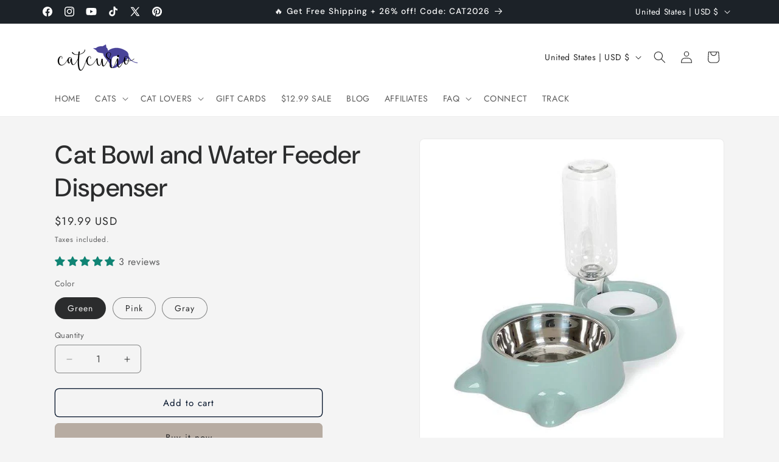

--- FILE ---
content_type: text/css
request_url: https://catcurio.com/cdn/shop/t/15/assets/section-featured-blog.css?v=36629982431115873811743820481
body_size: -490
content:
.blog-placeholder-svg{height:100%}@media screen and (min-width: 990px){.grid--1-col-desktop .article-card .card__content{text-align:center}}.blog__title{margin:0}.blog__posts.articles-wrapper{margin-bottom:1rem}@media screen and (min-width: 990px){.blog__posts.articles-wrapper{margin-bottom:0}}.blog__posts.articles-wrapper .article{scroll-snap-align:start}@media screen and (max-width: 749px){.blog__post.article{width:calc(100% - 3rem - var(--grid-mobile-horizontal-spacing))}}.background-secondary .blog-placeholder__content{background-color:rgb(var(--color-background))}.blog__posts .card-wrapper{width:100%}.blog__button{margin-top:3rem}@media screen and (min-width: 750px){.blog__button{margin-top:5rem}}@supports not (inset: 10px){@media screen and (min-width: 750px){.blog__posts .article+.article{margin-left:var(--grid-desktop-horizontal-spacing)}}}
/*# sourceMappingURL=/cdn/shop/t/15/assets/section-featured-blog.css.map?v=36629982431115873811743820481 */


--- FILE ---
content_type: text/javascript
request_url: https://storage.googleapis.com/gsf-scripts/custom-pixels/cat-curio.js
body_size: 6353
content:

            if (typeof gsf_customer_privacy !== 'undefined') {
                    
        if (typeof gsf_analytics == 'undefined') {
            gsf_analytics = {};
        }
        if (typeof gsf_init == 'undefined') {
            gsf_init = {};
        }
        
        let fb_data_processing_options = {};
        window.dataLayer = window.dataLayer || [];
        
            let gsf_page_type = '';
            
                let gsf_pinterest_page_visit = true;
                
        
        function gtag(){dataLayer.push(arguments);}
        
        var gsfCustomGenerateProductItemsIds = function (items, type = 'google') {
            var gsf_pids = [];
            for (var gsf_item_i = 0; gsf_item_i < items.length; gsf_item_i++) { 
                var gsf_item = items[gsf_item_i];
                const gsf_variant_item = gsf_item.merchandise || gsf_item.variant || gsf_item;
                var gsf_items = {product_id: gsf_variant_item.product.id,variant_id: gsf_variant_item.id,sku: gsf_variant_item.sku};
                var gsf_pid = gsfCustomGenerateProductItemsId(gsf_items,type);
                if (gsf_pid) {
                    if (type == 'google_drms') {
                        gsf_pids.push({
                            'id': gsf_pid,
                            'value': gsf_variant_item.price.amount,
                            'currency': gsf_variant_item.price.currencyCode,
                            'google_business_vertical': 'retail'
                        });
                    } else if (type == 'google_drm') {
                        gsf_pids.push({
                            'id': gsf_pid,
                            'google_business_vertical': 'retail'
                        });
                    } else {
                        gsf_pids.push(gsf_pid);
                    }
                }
            }
            return gsf_pids;
        };
            
        var gsfCustomGenerateProductItemsId = function (items, channel = 'google') {
            var bing_sku_as_product_id = '0';
            var gsf_item_pid = 'shopify_US' + '_' + items.product_id + '_' + items.variant_id;
            if (channel == 'bing' && bing_sku_as_product_id != -1) {
                if (parseInt('0') === 1) {
                    gsf_item_pid = items.sku;
                } else if (parseInt('0') === 2) {
                    gsf_item_pid = items.variant_id;
                }
            } else {              
                if (parseInt('0') === 1) {
                    gsf_item_pid = items.sku;
                } else if (parseInt('0') === 2) {
                    gsf_item_pid = items.variant_id;
                } else if (parseInt('0') === 3) {
                    gsf_item_pid = items.product_id + '_' + items.variant_id;
                }
            }
            return gsf_item_pid;                   
        };
        
        var gsfGetShopCurrency = function (items) {
            var gsf_shop_currency = '';
            if (typeof items != 'undefined' && items.shop_currency != '') {
                gsf_shop_currency = items.shop_currency;
            }                
            return gsf_shop_currency;
        };
        
        var gsfCustomGetShopProductData = function (items,type) {           
            var gsf_shop_pdata = '';
            var gsf_shop_pids = [];
            for (var i = 0; i < items.length; i++) {
                var gsf_item = items[i];
                if (type == 'name' || type == 'title') {                    
                    var gsf_shop_pdata = (type == 'title') ? gsf_item.product_title : gsf_item.name;
                } else if(type == 'category') {
                    var gsf_shop_pdata = gsf_item.category;
                } else if(type == 'product_id') {
                    var gsf_shop_pdata = gsf_item.product_id || '';
                } else if(type == 'variant_id') {
                    var gsf_shop_pdata = gsf_item.variant_id || '';
                } else if(type == 'sku') {
                    var gsf_shop_pdata = gsf_item.sku || '';
                } else if(type == 'vendor') {
                    var gsf_shop_pdata = gsf_item.brand || '';
                } else if(type == 'type') {
                    var gsf_shop_pdata = gsf_item.category || '';
                } else if(type == 'variant_title') {
                    var gsf_shop_pdata = gsf_item.variant || '';
                } else if(type == 'id') {                        
                    gsf_shop_pids.push(gsf_item.variant?.product?.id || gsf_item.product.id);
                } else if(type == 'v_id') {                        
                    gsf_shop_pids.push(gsf_item.variant_id);
                }              
            } 
            return (type == 'id' || type == 'v_id') ? gsf_shop_pids : gsf_shop_pdata;             
        };
        
        function gsfGetLineItems(items, channel = 'google') {
            var gsf_product_items = [];
            for (var gsf_item_i in items) {
                var gsf_item = items[gsf_item_i];
                var gsf_product_item = {};
                const gsf_variant = gsf_item.merchandise || gsf_item.variant || gsf_item;
                const gsf_product = gsf_item.merchandise?.product || gsf_item.variant?.product || gsf_item.product;
                
                var gsf_items = {
                    product_id: gsf_product.id,
                    variant_id: gsf_variant.id,
                    sku: gsf_variant.sku
                };
    
                //checkout_started, payment_info_submitted, checkout_completed
                if (channel == 'google') {
                    var gsf_p_item_id = gsfCustomGenerateProductItemsId(gsf_items);
                    if (gsf_item.variant.product) {
                        gsf_product_item.id = gsf_p_item_id;              
                    }
                    if (gsf_item.variant.price) {
                        gsf_product_item.price = gsf_item.variant.price.amount;
                    }          
                    if (gsf_item.quantity) {
                        gsf_product_item.quantity = gsf_item.quantity;
                    }
                } else if (channel == 'bing') {
                    var gsf_p_item_id = gsfCustomGenerateProductItemsId(gsf_items, 'bing');
                    if (gsf_item.variant.product) {
                        gsf_product_item.id = gsf_p_item_id;              
                    }
                    if (gsf_item.variant.price) {
                        gsf_product_item.price = gsf_item.variant.price.amount;
                    }          
                    if (gsf_item.quantity) {
                        gsf_product_item.quantity = gsf_item.quantity;
                    }
                } else if (channel == 'pinterest') {                                        
                    if (gsf_product) {
                        gsf_product_item.product_id = gsf_product.id;              
                        gsf_product_item.product_name = gsf_product.title;              
                        gsf_product_item.product_brand = gsf_product.vendor;              
                        gsf_product_item.product_category = gsf_product.type;              
                    }                    
                    if (gsf_variant) {
                        gsf_product_item.product_variant_id = gsf_variant.id;              
                        gsf_product_item.product_variant = gsf_variant.title;
                    }
                    if (gsf_variant.price) {
                        gsf_product_item.product_price = gsf_variant.price.amount;
                    }
                    if (gsf_item.quantity) {
                        gsf_product_item.product_quantity = gsf_item.quantity;
                    }
                } else if (channel == 'google_analytics') {
                    var gsf_p_item_id = gsfCustomGenerateProductItemsId(gsf_items);                        
                    if (gsf_variant.product) {
                        gsf_product_item.item_id = gsf_p_item_id;              
                        gsf_product_item.item_name = gsf_product.title;              
                        gsf_product_item.item_brand = gsf_product.vendor;              
                        gsf_product_item.item_category = gsf_product.type;              
                    }                    
                    if (gsf_variant) {                                      
                        gsf_product_item.item_variant = gsf_variant.title;
                    }
                    if (gsf_variant.price) {
                        gsf_product_item.price = gsf_variant.price.amount;
                    }
                    if (gsf_item.quantity) {
                        gsf_product_item.quantity = gsf_item.quantity;
                    }
                }
                gsf_product_items.push(gsf_product_item);
            }
            return gsf_product_items;
        }
        

        function gsfGetItemsDiscounts(items) {
            var gsf_items_discount = [];
            for (var gsf_item_i in items) {
                var gsf_item = items[gsf_item_i];
                var gsf_item_discount = {};
                
                var gsf_discount_allocations = gsf_item.discountAllocations;
                for (var gsf_item_j in gsf_discount_allocations) {
                    var gsf_discount_allocation = gsf_discount_allocations[gsf_item_j];
                    if (gsf_discount_allocation.amount) {
                        gsf_item_discount = gsf_discount_allocation.amount;
                    }
                }
                if (Object.keys(gsf_item_discount).length > 0) {
                    gsf_items_discount.push(gsf_item_discount);
                }
            }
            return gsf_items_discount;
        }
        function gsfCallAWS(gsf_aws_data, gsf_aws_url) {
            var gsf_aws_data_payload = JSON.stringify({'MessageBody': gsf_aws_data});
            fetch(gsf_aws_url, {
                method: 'PUT',
                body: gsf_aws_data_payload
            }).then(response => {
                //console.log('AWS this_responseText: ', JSON.stringify(response));
            }).catch((exception) => {
                console.log('error:', exception.message);
            });
        }
        
            function gsfCallCustomPurchase (event, fbp, fbc, shopify_sa_p) {

                let gsf_custom_purchase_log = {};

                var is_submit_subtotal = 0;
                var bing_is_submit_subtotal = 0;
                var ga4_is_submit_subtotal = 0;

                var gsf_shopify_data = event.data || '';
                var gsf_shopify_data_checkout = gsf_shopify_data.checkout || '';

                var gsf_shopify_order = gsf_shopify_data_checkout.order || '';
                var gsf_shopify_order_id = gsf_shopify_order.id || '';
                var gsf_shopify_order_customer = gsf_shopify_order.customer || '';
                var gsf_shopify_order_customer_id = gsf_shopify_order_customer.id || '';

                var gsf_shopify_total_price = gsf_shopify_data_checkout.totalPrice || '';
                var gsf_shopify_total_price_amount = gsf_google_total_price = gsf_bing_total_price = gsf_ga4_total_price = gsf_shopify_total_price.amount || 0;
                var gsf_shopify_total_price_currency = gsf_shopify_total_price.currencyCode || '';

                var gsf_shopify_subtotal_price = gsf_shopify_data_checkout.subtotalPrice || '';
                var gsf_shopify_subtotal_price_amount = gsf_shopify_subtotal_price.amount || 0;
                var gsf_shopify_subtotal_price_currency = gsf_shopify_subtotal_price.currencyCode || '';

                if (is_submit_subtotal) {
                    gsf_google_total_price = gsf_shopify_subtotal_price_amount;
                }
                if (bing_is_submit_subtotal) {
                    gsf_bing_total_price = gsf_shopify_subtotal_price_amount;
                }
                if (ga4_is_submit_subtotal) {
                    gsf_ga4_total_price = gsf_shopify_subtotal_price_amount;
                }

                var gsf_shopify_line_items = gsf_shopify_data_checkout.lineItems || '';

                var gsf_shopify_total_tax = gsf_shopify_data_checkout.totalTax || '';
                var gsf_shopify_total_tax_amount = gsf_shopify_total_tax.amount || '';

                var gsf_shopify_shipping_line = gsf_shopify_data_checkout.shippingLine || '';
                var gsf_shopify_shipping_line_price = gsf_shopify_shipping_line.price || '';
                var gsf_shopify_shipping_line_price_amount = gsf_shopify_shipping_line_price.amount || '';

                var gsf_shopify_discount_codes = gsf_shopify_data_checkout.discountApplications.map((discount) => {
                    if (1 || discount.type === 'DISCOUNT_CODE' || discount.type === 'AUTOMATIC') {
                        return discount.title;
                    }
                });
                
                var gsf_shopify_discounts = gsfGetItemsDiscounts(gsf_shopify_line_items);
                
                        var gsf_google_purchase_remarketing_event_data = {
                            'send_to': 'AW-831401374',
                            'value': gsf_google_total_price,
                            'currency': gsf_shopify_total_price_currency,
                            'items': gsfCustomGenerateProductItemsIds(gsf_shopify_line_items, 'google_drms')
                        };
                        gtag('event', 'purchase', gsf_google_purchase_remarketing_event_data);
                        
                    var gsf_pinterest_purchase_event_data =  {
                        value: gsf_shopify_total_price_amount,
                        currency: gsf_shopify_total_price_currency,
                        order_id: gsf_shopify_order_id,
                        line_items: gsfGetLineItems(gsf_shopify_line_items, 'pinterest'),
                    };
                    if (gsf_shopify_discount_codes.length > 0 && typeof gsf_shopify_discount_codes[0] != 'undefined' && gsf_shopify_discount_codes[0]) {
                        gsf_pinterest_purchase_event_data.promo_code = gsf_shopify_discount_codes[0];
                    }
                    pintrk('track', 'checkout', gsf_pinterest_purchase_event_data);
                    gsf_custom_purchase_log['pinterest'] = gsf_pinterest_purchase_event_data;
                    
                    var gsf_google_analytics_purchase_event_data =  {
                        
                        send_to: 'G-7FQ60FSMFH',
                        
                        transaction_id: gsf_shopify_order_id,
                        value: gsf_ga4_total_price,
                        currency: gsf_shopify_total_price_currency,
                        tax: gsf_shopify_total_tax_amount,
                        shipping: gsf_shopify_shipping_line_price_amount,
                        
                        items: gsfGetLineItems(gsf_shopify_line_items, 'google_analytics'),
                        
                    };
                    if (gsf_shopify_discount_codes.length > 0 && typeof gsf_shopify_discount_codes[0] != 'undefined' && gsf_shopify_discount_codes[0]) {
                        gsf_google_analytics_purchase_event_data.coupon = gsf_shopify_discount_codes[0];
                    }
                    gtag('event', 'purchase', gsf_google_analytics_purchase_event_data);
                    gsf_custom_purchase_log['ga4'] = gsf_google_analytics_purchase_event_data;
                    
                    if (JSON.stringify(gsf_custom_purchase_log) !== '{}') {
                        gsf_custom_purchase_log = {
                            ...gsf_custom_purchase_log,
                            shopify_store: '2000a9ec721d7b3869518de211e070e9bce06077d98ca2b57835b301eb7b021de02c9a47ac92fb93d009beff23f0998b2d9f6628565d47f8e245a4887aab7289',
                            order_id: gsf_shopify_order_id.toString(),
                            shop_domain: gsf_init.data.shop.myshopifyDomain,
                            event_data: event,
                            event_status: 'success',
                            user_agent: gsf_init.context.navigator.userAgent,
                            init_data: gsf_init
                        };
                        fetch('https://conversions-gsf.simpshopifyapps.com/store-event-logs', {
                            method: 'POST',
                            body: JSON.stringify(gsf_custom_purchase_log),
                            keepalive: true,
                        }).catch(exception => {
                            console.log('purchase_log error:', exception.message);
                        });
                    }
                    
            }
            
            function gsfCallCustomBeginCheckout (event, gsf_fbp, gsf_fbc) {
                const gsf_event_data = event?.data || '';
                const gsf_checkout_token = gsf_init.data?.cart?.id;
                
                const currency = event.data.checkout.currencyCode;
                const total_price = event.data.checkout.totalPrice?.amount;
                const product_id = event.data.checkout.lineItems.map((lineItems) => {
                    return lineItems.variant.product.id;
                });
                const variant_id = event.data.checkout.lineItems.map((lineItems) => {
                    return lineItems.variant.id;
                });
                const first_name = gsf_init.data?.customer?.firstName || event?.data?.checkout?.billingAddress?.firstName || '';
                const last_name = gsf_init.data?.customer?.lastName || event?.data?.checkout?.billingAddress?.lastName || '';
                const email = gsf_init.data?.customer?.email || event?.data?.checkout?.email || '';
                const phone = gsf_init.data?.customer?.phone || event.data.checkout.billingAddress.phone;
                const gsf_custom_customer_data = {email, phone, first_name, last_name};
                const province = event.data.checkout.billingAddress.province || event.data.checkout.shippingAddress.province;
                const city = event.data.checkout.billingAddress.city || event.data.checkout.shippingAddress.city;
                const zip = event.data.checkout.billingAddress.zip || event.data.checkout.shippingAddress.zip;
                const country = event.data.checkout.billingAddress.country || event.data.checkout.shippingAddress.country;
                const gsf_custom_customer_address_data = {province, phone, city, zip, country};
                
                var gsf_shopify_line_items = event.data.checkout.lineItems || '';
                const gsf_cart_total_quantity = gsf_init.data?.cart?.totalQuantity;
                
                var gsf_google_begin_checkout_event_data =  {
                    'send_to': 'AW-831401374/',
                    'value': total_price,
                    'currency': currency,
                };
                gtag('event', 'conversion', gsf_google_begin_checkout_event_data);
                    var gsf_google_analytics_begin_checkout_event_data =  {
                        send_to: 'G-7FQ60FSMFH',
                        currency: currency,
                        value: total_price,
                        items: gsfGetLineItems(gsf_shopify_line_items, 'google_analytics'),
                    };
                    
                        gtag('event', 'begin_checkout', gsf_google_analytics_begin_checkout_event_data);
                           
                    var gsf_pinterest_begin_checkout_event_data = {
                        currency: currency,
                        value: total_price,
                        order_quantity: gsf_cart_total_quantity,
                        lead_type: 'begincheckout',
                        line_items: gsfGetLineItems(gsf_shopify_line_items, 'pinterest'),
                    };
                    pintrk('track', 'lead', gsf_pinterest_begin_checkout_event_data);
                    
            }
            
            function gsfCallCustomAddToCart (event, gsf_fbp, gsf_fbc, gsf_checkout_token) {
            const gsf_cart_line = event?.data?.cartLine;
            
            const gsf_currency_code = gsf_cart_line?.cost?.totalAmount?.currencyCode;
            const gsf_total_price = gsf_cart_line?.cost?.totalAmount?.amount;
            
            const gsf_cart_line_merchandise = gsf_cart_line?.merchandise;
            const gsf_variant_id = gsf_cart_line_merchandise?.id;
            const gsf_variant_sku = gsf_cart_line_merchandise?.sku;
            const gsf_variant_title = gsf_cart_line_merchandise?.title;
            const gsf_variant_price_amount = gsf_cart_line_merchandise?.price?.amount;
            const gsf_variant_price_currency_code = gsf_cart_line_merchandise?.price?.currencyCode;
            const gsf_product_id = gsf_cart_line_merchandise?.product?.id;
            const gsf_product_title = gsf_cart_line_merchandise?.product?.title;
            const gsf_product_vendor = gsf_cart_line_merchandise?.product?.vendor;
            const gsf_product_type = gsf_cart_line_merchandise?.product?.type;
            const gsf_cart_total_quantity = gsf_cart_line?.quantity;

            const gsf_first_name = gsf_init.data?.customer?.firstName || '';
            const gsf_last_name = gsf_init.data?.customer?.lastName || '';
            const gsf_email = gsf_init.data?.customer?.email || '';
            const gsf_phone = gsf_init.data?.customer?.phone || ''; 
                
            const gsf_province = gsf_cart_line?.billingAddress?.province || gsf_cart_line?.shippingAddress?.province || '';
            const gsf_city = gsf_cart_line?.billingAddress?.city || gsf_cart_line?.shippingAddress?.city || '';
            const gsf_zip = gsf_cart_line?.billingAddress?.zip || gsf_cart_line?.shippingAddress?.zip || '';
            const gsf_country = gsf_cart_line?.billingAddress?.country || gsf_cart_line?.shippingAddress?.country || '';
            const gsf_custom_customer_data = {email: gsf_email, phone: gsf_phone, first_name: gsf_first_name, last_name: gsf_last_name};
            const gsf_custom_customer_address_data = {province: gsf_province, phone: gsf_phone, city: gsf_city, zip: gsf_zip, country: gsf_country};
            
            var gsf_line_items = {
                product_id: gsf_product_id,
                variant_id: gsf_variant_id,
                sku: gsf_variant_sku,
            };        
            
                var gsf_google_add_to_cart_remarketing_data = {
                    'send_to': 'AW-831401374',
                    'value': gsf_total_price,
                    'currency': gsf_currency_code,
                    'items': gsfCustomGenerateProductItemsIds([gsf_cart_line_merchandise], 'google_drm')
                };
                gtag('event', 'add_to_cart', gsf_google_add_to_cart_remarketing_data);
                
                var gsf_google_add_to_cart_event_data = {
                    'send_to': 'AW-831401374/',
                    'value': gsf_total_price,
                    'currency': gsf_currency_code,
                };        
                gtag('event', 'conversion', gsf_google_add_to_cart_event_data);   
                          
                var gsf_google_analytics_add_to_cart_event_data =  {
                    
                    send_to: 'G-7FQ60FSMFH',
                    
                    currency: gsf_currency_code,
                    value: gsf_total_price,
                    items: [{
                        item_id: gsfCustomGenerateProductItemsId(gsf_line_items),
                        item_name: gsf_product_title,
                        item_brand: gsf_product_vendor,
                        item_category: gsf_product_type,
                        item_sku: gsf_variant_sku,
                        item_variant_id: gsf_variant_id,
                        item_variant: gsf_variant_title,
                        price: gsf_variant_price_amount,
                        currency: gsf_variant_price_currency_code,
                        quantity: gsf_cart_total_quantity,
                        
                    }],
                };        
                gtag('event', 'add_to_cart', gsf_google_analytics_add_to_cart_event_data);
                  
                var gsf_pinterest_add_to_cart_event_data = {
                    currency: gsf_currency_code,
                    value: gsf_total_price,
                    order_quantity: gsf_cart_total_quantity,
                    line_items: [{
                        product_id: gsf_product_id,
                        product_name: gsf_product_title,
                        product_category: gsf_product_type,
                        product_variant_id: gsf_variant_id,
                        product_variant: gsf_variant_title,   
                        product_price: gsf_variant_price_amount,
                        product_quantity: gsf_cart_total_quantity,
                        product_brand: gsf_product_vendor,
                    }],
                };
                pintrk('track', 'addtocart', gsf_pinterest_add_to_cart_event_data);
                
            }
            function gsfMakeRandomID(gsf_length) {
                var gsf_random_ID = '';
                const gsf_characters = 'ABCDEFGHIJKLMNOPQRSTUVWXYZabcdefghijklmnopqrstuvwxyz0123456789';
                const gsf_characters_length = gsf_characters.length;
                let gsf_counter = 0;
                while (gsf_counter < gsf_length) {
                    gsf_random_ID += gsf_characters.charAt(Math.floor(Math.random() * gsf_characters_length));
                    gsf_counter += 1;
                }
                return gsf_random_ID;
            }
            
            function gsfCallCustomViewSearchResults(event) {
                
                const gsf_google_drm_items = gsfCustomGenerateProductItemsIds(event.data.searchResult.productVariants, 'google_drms');
                const gsf_google_drm_search_args = {
                    'send_to': 'AW-831401374',
                    'items': gsf_google_drm_items
                };
                gtag('event', 'view_search_results', gsf_google_drm_search_args);
                
                gtag('event', 'search', {
                    
                    send_to: 'G-7FQ60FSMFH',
                    
                    search_term: event.data.searchResult.query,
                    
                });
                
                pintrk('track', 'search', {
                    search_query: event.data.searchResult.query
                });
                
            }

            function gsfCallCustomViewItemList(event) {
                
                const gsf_google_drm_items = gsfCustomGenerateProductItemsIds(event.data.collection.productVariants, 'google_drms');
                const gsf_google_drm_catalog_args = {
                    'send_to': 'AW-831401374',
                    'items': gsf_google_drm_items
                };
                gtag('event', 'view_item_list', gsf_google_drm_catalog_args);
                
                let gsf_shopify_collection_id = event.data.collection.id;
                if (gsf_shopify_collection_id == '') {
                    gsf_shopify_collection_id = event.data.collection.title;
                    gsf_shopify_collection_id = gsf_shopify_collection_id.toLowerCase().replace(/ /g,'_');
                }
                gtag('event', 'view_item_list', {
                    
                    send_to: 'G-7FQ60FSMFH',
                    
                    item_list_id: gsf_shopify_collection_id,
                    item_list_name: event.data.collection.title,
                    
                    items: gsfGetLineItems(event.data.collection.productVariants, 'google_analytics'),
                    
                });
                
                pintrk('track', 'viewcategory');  
                
            }

            function gsfCallCustomViewItem(event, gsf_fbp, gsf_fbc) {
                const gsf_line_item = event?.data?.productVariant;

                const gsf_variant_id = gsf_line_item?.id;
                const gsf_product_id = gsf_line_item?.product?.id;
                const gsf_product_title = gsf_line_item?.product?.title;
                const gsf_product_type = gsf_line_item?.product?.type;

                const gsf_item_price = gsf_line_item?.price?.amount
                const gsf_currency_code = gsf_line_item?.price?.currencyCode
                
                const gsf_google_drm_items = gsfCustomGenerateProductItemsIds([gsf_line_item], 'google_drm');
                const gsf_google_drm_product_args = {
                    'send_to': 'AW-831401374',
                    'value': gsf_item_price,
                    'currency': gsf_currency_code,
                    'items': gsf_google_drm_items
                };
                gtag('event', 'view_item', gsf_google_drm_product_args);
                
                const gsf_google_analytics_items = gsfGetLineItems([gsf_line_item], 'google_analytics');
                
                gtag('event', 'view_item', {
                
                    send_to: 'G-7FQ60FSMFH',
                    
                    'value': gsf_item_price,
                    'currency': gsf_currency_code,
                    'items': gsf_google_analytics_items
                });
                
            }
            
            function gsfCallAllStandardEvents(event) {
                
                if (gsf_pinterest_page_visit) {
                    if (event.name == 'product_viewed') {
                        const gsf_line_item = event?.data?.productVariant;

                        const gsf_variant_id = gsf_line_item?.id;
                        const gsf_product_id = gsf_line_item?.product?.id;
                        const gsf_product_title = gsf_line_item?.product?.title;
                        const gsf_product_type = gsf_line_item?.product?.type;

                        const gsf_item_price = gsf_line_item?.price?.amount
                        const gsf_currency_code = gsf_line_item?.price?.currencyCode
                        pintrk('track', 'pagevisit', {
                            currency: gsf_currency_code,
                            value: gsf_item_price,
                            line_items: gsfGetLineItems([gsf_line_item], 'pinterest'),
                        });
                    } else {
                        pintrk('track', 'pagevisit');
                    }
                    gsf_pinterest_page_visit = false;
                }
                
            }
            
            function gsfCallCustomViewCart(event) {
                if (event.data.cart) {
                    var gsf_shopify_line_items = event.data.cart.lines || '';
                    gtag('event', 'view_cart', {
                        send_to: 'G-7FQ60FSMFH',
                        currency: event.data.cart.cost.totalAmount.currencyCode,
                        value: event.data.cart.cost.totalAmount.amount,
                        items: gsfGetLineItems(gsf_shopify_line_items, 'google_analytics'),
                    });
                }
            }
            function gsfCallCustomShippingInfo(event) {
                var gsf_shopify_line_items = event.data.checkout.lineItems || '';
                gtag('event', 'add_shipping_info', {
                    send_to: 'G-7FQ60FSMFH',
                    value: event.data.checkout.totalPrice?.amount,
                    currency: event.data.checkout.currencyCode,
                    items: gsfGetLineItems(gsf_shopify_line_items, 'google_analytics'),
                    shipping_tier: event.data.checkout.delivery?.selectedDeliveryOptions[0]?.title || '',
                });
            }
            function gsfCallCustomPaymentInfo(event) {
                var gsf_shopify_line_items = event.data.checkout.lineItems || '';
                gtag('event', 'add_payment_info', {
                    send_to: 'G-7FQ60FSMFH',
                    value: event.data.checkout.totalPrice?.amount,
                    currency: event.data.checkout.currencyCode,
                    items: gsfGetLineItems(gsf_shopify_line_items, 'google_analytics'),
                });
            }
            
        let product_added_to_cart_event_id = '';
        function gsfCustomInitTrackerJSCode () {
            let shopify_sa_p = '';
            
                let event_data = {};
                
            gsf_analytics.subscribe('all_standard_events', async (event) => {
            
                    event_data = event;
                    setTimeout(function () {
                        gsfCallAllStandardEvents(event_data)
                    });
                    
                let fbp = fbc = '';
                let gsf_checkout_token = gsf_init.data?.cart?.id;
                if (typeof gsf_browser !== 'undefined') {
                    
                        const gsf_url = event.context.document.location.href;
                        if (event.name == 'checkout_completed' || (event.name == 'page_viewed' && (gsf_url.includes('/checkouts') && gsf_url.includes('/processing')))) {
                            shopify_sa_p = await gsf_browser.cookie.get('_shopify_sa_p');
                            if (shopify_sa_p == '') {
                                shopify_sa_p = await gsf_browser.cookie.get('_landing_page');
                            }
                        }
                        
                    if (typeof(gsf_checkout_token) == 'undefined' || gsf_checkout_token == '') {
                        gsf_checkout_token = await gsf_browser.cookie.get('cart');
                    }
                }
                switch (event.name) {
                    
                    case 'search_submitted':
                        gsfCallCustomViewSearchResults(event);
                        break;
                    case 'collection_viewed':
                        gsfCallCustomViewItemList(event);
                        break;
                    case 'product_viewed':
                        gsfCallCustomViewItem(event, fbp, fbc);
                        break;
                    
                        case 'product_added_to_cart':
                            if (product_added_to_cart_event_id != event.id) {
                                product_added_to_cart_event_id = event.id;
                                gsfCallCustomAddToCart(event, fbp, fbc, gsf_checkout_token);
                            }
                            break;
                        
                        case 'checkout_started':
                            gsfCallCustomBeginCheckout(event, fbp, fbc);
                            break;
                        
                    case 'cart_viewed':
                        gsfCallCustomViewCart(event);
                        break;
                    case 'checkout_shipping_info_submitted':
                        gsfCallCustomShippingInfo(event);
                        break;
                    case 'payment_info_submitted':
                        gsfCallCustomPaymentInfo(event);
                        break;
                    
                    case 'checkout_completed':
                        
                        gsfCallCustomPurchase(event, fbp, fbc, shopify_sa_p);
                        break;
                    
                }
            
            });
        }
        function gsfCustomInitTrackerJS () {
            var gsf_is_thank_you_page = true;
            
                gsf_is_thank_you_page = true;
                 
                if (gsf_is_thank_you_page) {
                var gsf_script = document.createElement('script');
                 gsf_script.src = 'https://www.googletagmanager.com/gtag/js?id=G-7FQ60FSMFH'; 
                document.head.append(gsf_script);
                gtag('js', new Date());
                gtag('set', 'page_location', gsf_init.context.document.location.href);
                 gtag('config', 'G-7FQ60FSMFH' ); 
                    setTimeout(() => {
                        gtag('event', 'user_engagement', {
                            engagement_time_msec: 10000,
                        });
                    }, 10000);
                    let gsf_ga_script = document.createElement('script'); gsf_ga_script.src = 'https://www.googletagmanager.com/gtag/js?id=AW-831401374'; 
                        document.head.append(gsf_ga_script);
                         gtag('config', 'AW-831401374' ); 
                }
                
                if (gsf_is_thank_you_page) {
                        !function(e) {
                            if(!window.pintrk) {
                            window.pintrk = function () {
                            window.pintrk.queue.push(Array.prototype.slice.call(arguments))
                            };
                            var n=window.pintrk;n.queue=[],n.version='3.0';
                            var t=document.createElement('script');t.async=!0,t.src=e;
                            var r=document.getElementsByTagName('script')[0];
                            r.parentNode.insertBefore(t,r)
                            }
                        }
                        ('https://s.pinimg.com/ct/core.js');
                        (gsf_init.customerPrivacy && (gsf_init.customerPrivacy.marketingAllowed == true && gsf_init.customerPrivacy.analyticsProcessingAllowed == true)) ? pintrk('setconsent', true) : pintrk('setconsent', false);
                        pintrk('load', '2613643187443');
                        pintrk('page');
                        }
                
        }

        function gsfCustomInitTrackerFunction () {
            gsfCustomInitTrackerJS();
            gsfCustomInitTrackerJSCode();
        }
        
            
            function initCustomGSFReadCustomerPrivacy() {
                let gsf_customer_privacy_status = gsf_init.customerPrivacy;
                localStorage.setItem('gsf_visitor_consent_flag', JSON.stringify(gsf_customer_privacy_status));
                gsfSetCookie('gsf_visitor_consent_flag', JSON.stringify(gsf_init.customerPrivacy));
            
                gsfCustomConsent(gsf_customer_privacy_status, 'default');
                gsfCustomInitTrackerFunction();
                
                    gsf_customer_privacy.subscribe('visitorConsentCollected', async (event) => {
                
                    gsf_customer_privacy_status = event.customerPrivacy;
                    gsf_init.customerPrivacy = event.customerPrivacy; 
                    localStorage.setItem('gsf_visitor_consent_flag', JSON.stringify(event.customerPrivacy));
                    gsfSetCookie('gsf_visitor_consent_flag', JSON.stringify(event.customerPrivacy));
                    
                        gsfCustomConsent(gsf_customer_privacy_status, 'update');
                        
                });
            }
            

                function gsfCustomConsent(event_detail, type) {
                    let gsf_marketing_allowed = gsf_analytics_allowed = gsf_preferences_allowed = gsf_sale_of_data_allowed = false;
                    if (event_detail != '') {
                        gsf_marketing_allowed = event_detail.marketingAllowed;
                        gsf_analytics_allowed = event_detail.analyticsProcessingAllowed;
                        gsf_preferences_allowed = event_detail.preferencesProcessingAllowed;
                        gsf_sale_of_data_allowed = event_detail.saleOfDataAllowed;
                    }
                    let gsf_ad_storage = gsf_ad_user_data = gsf_analytics_storage = gsf_ad_personalization = gsf_functionality_storage = gsf_personalization_storage = 'denied';
                    var gsf_security_storage = 'granted';
                    if (gsf_marketing_allowed) {
                        gsf_ad_storage = gsf_ad_user_data = gsf_ad_personalization = 'granted';
                    } 
                    if (gsf_analytics_allowed) {
                        gsf_analytics_storage = 'granted';
                    }
                    if (gsf_preferences_allowed) {
                        gsf_personalization_storage = gsf_functionality_storage = 'granted';
                    }
                    if (gsf_marketing_allowed && gsf_analytics_allowed) {
                        gsf_ad_storage = gsf_ad_user_data = gsf_analytics_storage = gsf_ad_personalization = 'granted';
                    }
                    let gsf_visitor_consent = {
                        'ad_storage': gsf_ad_storage,
                        'analytics_storage': gsf_analytics_storage,
                        'ad_user_data': gsf_ad_user_data,
                        'ad_personalization': gsf_ad_personalization,
                        'functionality_storage': gsf_functionality_storage,
                        'personalization_storage': gsf_personalization_storage,
                        'security_storage': gsf_security_storage,
                    };
                    if (type == 'default') {
                        
                        gtag('set', 'url_passthrough', true);
                        
                        gsf_visitor_consent.wait_for_update = 500;
                        gtag('consent', 'default', gsf_visitor_consent);
                        
                    } else if (type == 'update') {
                        
                        gtag('consent', 'update', gsf_visitor_consent);
                        
                    }
                }
                
            let gsf_consent_mode_default_call = true;
            if (typeof gsf_consent_mode_loaded != 'undefined' && gsf_consent_mode_loaded) {
                gsf_consent_mode_default_call = false;
            }
            if (gsf_consent_mode_default_call == true) {
                initCustomGSFReadCustomerPrivacy();
            } 
        function gsfSetCookie(name, value, minutes) {
           var cookie = name + '=' + value + ';';
           if (minutes) {
             var expires = new Date(new Date().getTime() + parseInt(minutes) * 1000 * 60);
             cookie += 'expires=' + expires.toGMTString() + ';';
           } else {
             cookie += 'expires=0;';
           }
           cookie += 'path=/;';
           document.cookie = cookie;
         }
        function gsfGetCookie(cookie_name) {
           if (document.cookie.length > 0) {
             var cookie_start = document.cookie.indexOf(cookie_name + '=');
             if (cookie_start !== -1) {
               cookie_start = cookie_start + cookie_name.length + 1;
               var cookie_end = document.cookie.indexOf(';', cookie_start);
               if (cookie_end === -1) {
                 cookie_end = document.cookie.length;
               }
               return unescape(document.cookie.substring(cookie_start, cookie_end));
             }
           }
           return '';
        }
            }
            